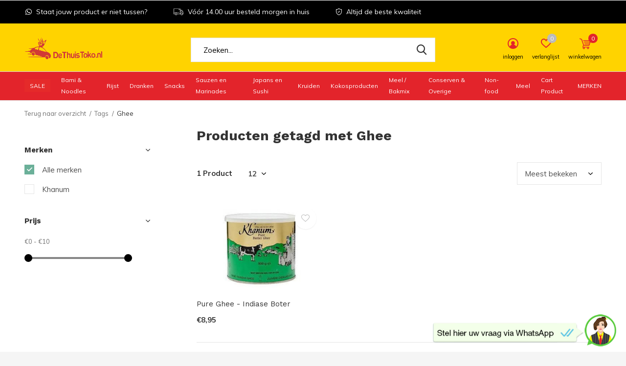

--- FILE ---
content_type: text/html;charset=utf-8
request_url: https://www.dethuistoko.nl/tags/ghee/
body_size: 13576
content:
<!doctype html>
<html class="new  " lang="nl" dir="ltr">
	<head>
		     <!-- Global site tag (gtag.js) - Google Analytics -->
<script async src="https://www.googletagmanager.com/gtag/js?id=G-NYYY7Y4C72"></script>
<script>
  window.dataLayer = window.dataLayer || [];
  function gtag(){dataLayer.push(arguments);}
  gtag('js', new Date());

  gtag('config', 'G-NYYY7Y4C72');
</script>
        <meta charset="utf-8"/>
<!-- [START] 'blocks/head.rain' -->
<!--

  (c) 2008-2026 Lightspeed Netherlands B.V.
  http://www.lightspeedhq.com
  Generated: 19-01-2026 @ 15:05:38

-->
<link rel="canonical" href="https://www.dethuistoko.nl/tags/ghee/"/>
<link rel="alternate" href="https://www.dethuistoko.nl/index.rss" type="application/rss+xml" title="Nieuwe producten"/>
<meta name="robots" content="noodp,noydir"/>
<meta property="og:url" content="https://www.dethuistoko.nl/tags/ghee/?source=facebook"/>
<meta property="og:site_name" content="DeThuisToko.nl"/>
<meta property="og:title" content="Ghee"/>
<meta property="og:description" content="Bij dethuistoko.nl vind je (exotische) producten die met zorg zijn geselecteerd op kwaliteit. Het assortiment is divers samengesteld door invloeden uit Aziatisc"/>
<!--[if lt IE 9]>
<script src="https://cdn.webshopapp.com/assets/html5shiv.js?2025-02-20"></script>
<![endif]-->
<!-- [END] 'blocks/head.rain' -->
		<meta charset="utf-8">
		<meta http-equiv="x-ua-compatible" content="ie=edge">
		<title>Ghee - DeThuisToko.nl</title>
		<meta name="description" content="Bij dethuistoko.nl vind je (exotische) producten die met zorg zijn geselecteerd op kwaliteit. Het assortiment is divers samengesteld door invloeden uit Aziatisc">
		<meta name="keywords" content="Ghee, toko, Japanse producten, Japanse winkel, koreaanse winkel, koreaanse levensmiddelen, japans snoep, chinees eten, surinaams eten, exotische levensmiddelen, surinaamse marinades, surinaams koken">
		<meta name="theme-color" content="#ffffff">
		<meta name="MobileOptimized" content="320">
		<meta name="HandheldFriendly" content="true">
		<meta name="viewport" content="width=device-width,initial-scale=1,maximum-scale=1,viewport-fit=cover,target-densitydpi=device-dpi,shrink-to-fit=no">
		<meta name="author" content="https://www.dmws.nl">
		<link rel="preload" as="style" href="https://cdn.webshopapp.com/assets/gui-2-0.css?2025-02-20">
		<link rel="preload" as="style" href="https://cdn.webshopapp.com/assets/gui-responsive-2-0.css?2025-02-20">
		<link rel="preload" href="https://fonts.googleapis.com/css?family=Muli:100,300,400,500,600,700,800,900%7CWork%20Sans:100,300,400,500,600,700,800,900" as="style">
		<link rel="preload" as="style" href="https://cdn.webshopapp.com/shops/352235/themes/183169/assets/fixed.css?20240221091753">
    <link rel="preload" as="style" href="https://cdn.webshopapp.com/shops/352235/themes/183169/assets/screen.css?20240221091753">
		<link rel="preload" as="style" href="https://cdn.webshopapp.com/shops/352235/themes/183169/assets/custom.css?20240221091753">
		<link rel="preload" as="font" href="https://cdn.webshopapp.com/shops/352235/themes/183169/assets/icomoon.woff2?20240221091753">
		<link rel="preload" as="script" href="https://cdn.webshopapp.com/assets/jquery-1-9-1.js?2025-02-20">
		<link rel="preload" as="script" href="https://cdn.webshopapp.com/assets/jquery-ui-1-10-1.js?2025-02-20">
		<link rel="preload" as="script" href="https://cdn.webshopapp.com/shops/352235/themes/183169/assets/scripts.js?20240221091753">
		<link rel="preload" as="script" href="https://cdn.webshopapp.com/shops/352235/themes/183169/assets/custom.js?20240221091753">
    <link rel="preload" as="script" href="https://cdn.webshopapp.com/assets/gui.js?2025-02-20">
		<link href="https://fonts.googleapis.com/css?family=Muli:100,300,400,500,600,700,800,900%7CWork%20Sans:100,300,400,500,600,700,800,900" rel="stylesheet" type="text/css">
		<link rel="stylesheet" media="screen" href="https://cdn.webshopapp.com/assets/gui-2-0.css?2025-02-20">
		<link rel="stylesheet" media="screen" href="https://cdn.webshopapp.com/assets/gui-responsive-2-0.css?2025-02-20">
    <link rel="stylesheet" media="screen" href="https://cdn.webshopapp.com/shops/352235/themes/183169/assets/fixed.css?20240221091753">
		<link rel="stylesheet" media="screen" href="https://cdn.webshopapp.com/shops/352235/themes/183169/assets/screen.css?20240221091753">
		<link rel="stylesheet" media="screen" href="https://cdn.webshopapp.com/shops/352235/themes/183169/assets/custom.css?20240221091753">
		<link rel="icon" type="image/x-icon" href="https://cdn.webshopapp.com/shops/352235/themes/183169/v/2214526/assets/favicon.png?20240209105708">
		<link rel="apple-touch-icon" href="https://cdn.webshopapp.com/shops/352235/themes/183169/assets/apple-touch-icon.png?20240221091753">
		<link rel="mask-icon" href="https://cdn.webshopapp.com/shops/352235/themes/183169/assets/safari-pinned-tab.svg?20240221091753" color="#000000">
		<link rel="manifest" href="https://cdn.webshopapp.com/shops/352235/themes/183169/assets/manifest.json?20240221091753">
		<link rel="preconnect" href="https://ajax.googleapis.com">
		<link rel="preconnect" href="//cdn.webshopapp.com/">
		<link rel="preconnect" href="https://fonts.googleapis.com">
		<link rel="preconnect" href="https://fonts.gstatic.com" crossorigin>
		<link rel="dns-prefetch" href="https://ajax.googleapis.com">
		<link rel="dns-prefetch" href="//cdn.webshopapp.com/">	
		<link rel="dns-prefetch" href="https://fonts.googleapis.com">
		<link rel="dns-prefetch" href="https://fonts.gstatic.com" crossorigin>
    <script src="https://cdn.webshopapp.com/assets/jquery-1-9-1.js?2025-02-20"></script>
    <script src="https://cdn.webshopapp.com/assets/jquery-ui-1-10-1.js?2025-02-20"></script>
		<meta name="msapplication-config" content="https://cdn.webshopapp.com/shops/352235/themes/183169/assets/browserconfig.xml?20240221091753">
<meta property="og:title" content="Ghee">
<meta property="og:type" content="website"> 
<meta property="og:description" content="Bij dethuistoko.nl vind je (exotische) producten die met zorg zijn geselecteerd op kwaliteit. Het assortiment is divers samengesteld door invloeden uit Aziatisc">
<meta property="og:site_name" content="DeThuisToko.nl">
<meta property="og:url" content="https://www.dethuistoko.nl/">
<meta property="og:image" content="https://cdn.webshopapp.com/shops/352235/themes/183169/assets/banner-grid-banner-1-image.jpg?20240208172948">
<meta name="twitter:title" content="Ghee">
<meta name="twitter:description" content="Bij dethuistoko.nl vind je (exotische) producten die met zorg zijn geselecteerd op kwaliteit. Het assortiment is divers samengesteld door invloeden uit Aziatisc">
<meta name="twitter:site" content="DeThuisToko.nl">
<meta name="twitter:card" content="https://cdn.webshopapp.com/shops/352235/themes/183169/v/2187268/assets/logo.png?20240208172948">
<meta name="twitter:image" content="https://cdn.webshopapp.com/shops/352235/themes/183169/assets/banner-grid-banner-1-image.jpg?20240208172948">
<script type="application/ld+json">
  [
        {
      "@context": "http://schema.org/",
      "@type": "Organization",
      "url": "https://www.dethuistoko.nl/",
      "name": "DeThuisToko.nl",
      "legalName": "DeThuisToko.nl",
      "description": "Bij dethuistoko.nl vind je (exotische) producten die met zorg zijn geselecteerd op kwaliteit. Het assortiment is divers samengesteld door invloeden uit Aziatisc",
      "logo": "https://cdn.webshopapp.com/shops/352235/themes/183169/v/2187268/assets/logo.png?20240208172948",
      "image": "https://cdn.webshopapp.com/shops/352235/themes/183169/assets/banner-grid-banner-1-image.jpg?20240208172948",
      "contactPoint": {
        "@type": "ContactPoint",
        "contactType": "Customer service",
        "telephone": "+31 6 82508751"
      },
      "address": {
        "@type": "PostalAddress",
        "streetAddress": "Cruquiuszoom 51 - 15",
        "addressLocality": "The Netherlands",
        "postalCode": "2142 EW Cruquius",
        "addressCountry": "NL"
      }
         
    },
    { 
      "@context": "http://schema.org", 
      "@type": "WebSite", 
      "url": "https://www.dethuistoko.nl/", 
      "name": "DeThuisToko.nl",
      "description": "Bij dethuistoko.nl vind je (exotische) producten die met zorg zijn geselecteerd op kwaliteit. Het assortiment is divers samengesteld door invloeden uit Aziatisc",
      "author": [
        {
          "@type": "Organization",
          "url": "https://www.dmws.nl/",
          "name": "DMWS B.V.",
          "address": {
            "@type": "PostalAddress",
            "streetAddress": "Klokgebouw 195 (Strijp-S)",
            "addressLocality": "Eindhoven",
            "addressRegion": "NB",
            "postalCode": "5617 AB",
            "addressCountry": "NL"
          }
        }
      ]
    }
  ]
</script>            
<!-- TrustBox script -->
<script type="text/javascript" src="//widget.trustpilot.com/bootstrap/v5/tp.widget.bootstrap.min.js" async></script>
<!-- End TrustBox script -->

	</head>
	<body>
    
<!-- TrustBox widget - Micro Review Count -->
    <style>
      @media screen and (min-width: 1001px) {
      .mobile-trustpilot {
      	display: none !important;
      }
      }
    </style>
<div class="mobile-trustpilot trustpilot-widget" data-locale="nl-NL" data-template-id="5419b6a8b0d04a076446a9ad" data-businessunit-id="5fc507535c55e80001f38b79" data-style-height="24px" data-style-width="100%" data-theme="dark">
<a href="https://nl.trustpilot.com/review/dethuistoko.nl" target="_blank" rel="noopener">Trustpilot</a>
</div>
<!-- End TrustBox widget -->

  	    <ul class="hidden-data hidden"><li>352235</li><li>183169</li><li>ja</li><li>nl</li><li>live</li><li>info//dethuistoko/nl</li><li>https://www.dethuistoko.nl/</li></ul><div id="root" ><a href="#mobile" class="close overlay-close"></a><header id="top" class=" static"><p id="logo" ><a href="https://www.dethuistoko.nl/" accesskey="h"><img src="https://cdn.webshopapp.com/shops/352235/themes/183169/v/2187268/assets/logo.png?20240208172948" alt="De lekkerste (exotische) speciaal producten van de Benelux"></a></p><nav id="skip"><ul><li><a href="#nav" accesskey="n">Ga naar navigatie (n)</a></li><li><a href="#content" accesskey="c">Ga naar inhoud (c)</a></li><li><a href="#footer" accesskey="f">Ga naar footer (f)</a></li></ul></nav><nav id="nav" aria-label="Kies een categorie" class=""><ul yoo><li class="SALE" class="menu-uppercase"><a class="overlay-g" href="https://www.dethuistoko.nl/sale/">SALE 
                </a></li><li class="Bami &amp; Noodles" class="menu-uppercase"><a  href="https://www.dethuistoko.nl/bami-noodles/">Bami &amp; Noodles 
                </a><div><div><h3><a href="https://www.dethuistoko.nl/bami-noodles/essentials/">Essentials</a></h3></div><div><h3><a href="https://www.dethuistoko.nl/bami-noodles/organic-bio/">Organic / Bio</a></h3></div><div><h3><a href="https://www.dethuistoko.nl/bami-noodles/udon-japans/">Udon / Japans</a></h3></div><div><h3><a href="https://www.dethuistoko.nl/bami-noodles/vermicelli/">Vermicelli</a></h3></div><div><h3><a href="https://www.dethuistoko.nl/bami-noodles/instant-noodles/">Instant noodles</a></h3><ul><li><a href="https://www.dethuistoko.nl/bami-noodles/instant-noodles/instant-noodles/">Instant noodles</a></li><li><a href="https://www.dethuistoko.nl/bami-noodles/instant-noodles/instant-cup-noodles/">Instant cup noodles</a></li></ul></div></div></li><li class="Rijst" class="menu-uppercase"><a  href="https://www.dethuistoko.nl/rijst/">Rijst 
                </a><div><div><h3><a href="https://www.dethuistoko.nl/rijst/pandan/">Pandan</a></h3></div><div><h3><a href="https://www.dethuistoko.nl/rijst/jasmijn/">Jasmijn</a></h3></div><div><h3><a href="https://www.dethuistoko.nl/rijst/basmati/">Basmati</a></h3></div><div><h3><a href="https://www.dethuistoko.nl/rijst/parboiled/">Parboiled</a></h3></div><div><h3><a href="https://www.dethuistoko.nl/rijst/surinaams/">Surinaams</a></h3></div><div><h3><a href="https://www.dethuistoko.nl/rijst/sushi-medium-grain/">Sushi / Medium grain</a></h3></div><div><h3><a href="https://www.dethuistoko.nl/rijst/rijstvellen/">Rijstvellen</a></h3></div><div><h3><a href="https://www.dethuistoko.nl/rijst/healthy/">Healthy</a></h3></div><div><h3><a href="https://www.dethuistoko.nl/rijst/kleefrijst-ketan/">Kleefrijst / Ketan</a></h3></div><div><h3><a href="https://www.dethuistoko.nl/rijst/sushi/">Sushi</a></h3><ul><li><a href="https://www.dethuistoko.nl/rijst/sushi/medium-grain/">Medium grain</a></li></ul></div></div></li><li class="Dranken" class="menu-uppercase"><a  href="https://www.dethuistoko.nl/dranken/">Dranken 
                </a><div><div><h3><a href="https://www.dethuistoko.nl/dranken/thee/">Thee</a></h3></div><div><h3><a href="https://www.dethuistoko.nl/dranken/frisdrank/">Frisdrank</a></h3></div><div><h3><a href="https://www.dethuistoko.nl/dranken/healthy/">Healthy</a></h3></div><div><h3><a href="https://www.dethuistoko.nl/dranken/alcoholische-dranken-18/">Alcoholische dranken (18+)</a></h3></div><div><h3><a href="https://www.dethuistoko.nl/dranken/siroop/">Siroop</a></h3></div><div><h3><a href="https://www.dethuistoko.nl/dranken/koffie/">Koffie</a></h3></div></div></li><li class="Snacks" class="menu-uppercase"><a  href="https://www.dethuistoko.nl/snacks/">Snacks 
                </a><div><div><h3><a href="https://www.dethuistoko.nl/snacks/overige/">Overige</a></h3></div><div><h3><a href="https://www.dethuistoko.nl/snacks/chips/">Chips</a></h3></div><div><h3><a href="https://www.dethuistoko.nl/snacks/pindas-nootjes/">Pinda&#039;s / Nootjes</a></h3></div><div><h3><a href="https://www.dethuistoko.nl/snacks/cookies-crackers/">Cookies / Crackers</a></h3></div><div><h3><a href="https://www.dethuistoko.nl/snacks/candy/">Candy</a></h3></div><div><h3><a href="https://www.dethuistoko.nl/snacks/limited-specials/">Limited Specials</a></h3></div></div></li><li class="Sauzen en Marinades" class="menu-uppercase"><a  href="https://www.dethuistoko.nl/sauzen-en-marinades/">Sauzen en Marinades 
                </a><div><div><h3><a href="https://www.dethuistoko.nl/sauzen-en-marinades/roerbakmix/">Roerbakmix</a></h3></div><div><h3><a href="https://www.dethuistoko.nl/sauzen-en-marinades/marinade/">Marinade</a></h3></div><div><h3><a href="https://www.dethuistoko.nl/sauzen-en-marinades/pindasaus/">Pindasaus</a></h3></div><div><h3><a href="https://www.dethuistoko.nl/sauzen-en-marinades/bumbu/">Bumbu</a></h3></div><div><h3><a href="https://www.dethuistoko.nl/sauzen-en-marinades/woksaus/">Woksaus</a></h3></div><div><h3><a href="https://www.dethuistoko.nl/sauzen-en-marinades/sambal/">Sambal</a></h3></div><div><h3><a href="https://www.dethuistoko.nl/sauzen-en-marinades/chutney/">Chutney</a></h3></div><div><h3><a href="https://www.dethuistoko.nl/sauzen-en-marinades/vegetarisch/">Vegetarisch</a></h3></div><div><h3><a href="https://www.dethuistoko.nl/sauzen-en-marinades/olie-cream/">Olie / Cream</a></h3></div><div><h3><a href="https://www.dethuistoko.nl/sauzen-en-marinades/oestersaus/">Oestersaus</a></h3></div><div><h3><a href="https://www.dethuistoko.nl/sauzen-en-marinades/vissaus/">Vissaus</a></h3></div><div><h3><a href="https://www.dethuistoko.nl/sauzen-en-marinades/chilisaus/">Chilisaus</a></h3></div><div><h3><a href="https://www.dethuistoko.nl/sauzen-en-marinades/soya-ketjap/">Soya / Ketjap</a></h3></div><div><h3><a href="https://www.dethuistoko.nl/sauzen-en-marinades/marinades/">Marinades</a></h3><ul><li><a href="https://www.dethuistoko.nl/sauzen-en-marinades/marinades/bumbu/">Bumbu</a></li><li><a href="https://www.dethuistoko.nl/sauzen-en-marinades/marinades/vissaus/">Vissaus</a></li></ul></div></div></li><li class="Japans en Sushi" class="menu-uppercase"><a  href="https://www.dethuistoko.nl/japans-en-sushi/">Japans en Sushi 
                </a><div><div><h3><a href="https://www.dethuistoko.nl/japans-en-sushi/sushivellen/">Sushivellen</a></h3></div><div><h3><a href="https://www.dethuistoko.nl/japans-en-sushi/overige/">Overige</a></h3></div><div><h3><a href="https://www.dethuistoko.nl/japans-en-sushi/mirin-sake/">Mirin / Sake</a></h3></div><div><h3><a href="https://www.dethuistoko.nl/japans-en-sushi/miso-soup/">Miso &amp; Soup</a></h3></div><div><h3><a href="https://www.dethuistoko.nl/japans-en-sushi/currys/">Curry&#039;s</a></h3></div><div><h3><a href="https://www.dethuistoko.nl/japans-en-sushi/tempura/">Tempura</a></h3></div><div><h3><a href="https://www.dethuistoko.nl/japans-en-sushi/japanse-dranken/">Japanse Dranken</a></h3></div></div></li><li class="Kruiden" class="menu-uppercase"><a  href="https://www.dethuistoko.nl/kruiden/">Kruiden 
                </a><div><div><h3><a href="https://www.dethuistoko.nl/kruiden/poeders/">Poeders</a></h3></div><div><h3><a href="https://www.dethuistoko.nl/kruiden/pastas/">Pasta&#039;s</a></h3></div><div><h3><a href="https://www.dethuistoko.nl/kruiden/overige/">Overige</a></h3></div><div><h3><a href="https://www.dethuistoko.nl/kruiden/maaltijden-gerechten/">Maaltijden &amp; Gerechten</a></h3></div></div></li><li class="Kokosproducten" class="menu-uppercase"><a  href="https://www.dethuistoko.nl/kokosproducten/">Kokosproducten 
                </a><div><div><h3><a href="https://www.dethuistoko.nl/kokosproducten/melk/">Melk</a></h3></div><div><h3><a href="https://www.dethuistoko.nl/kokosproducten/cream/">Cream</a></h3></div><div><h3><a href="https://www.dethuistoko.nl/kokosproducten/olie/">Olie</a></h3></div></div></li><li class="Meel / Bakmix" class="menu-uppercase"><a  href="https://www.dethuistoko.nl/meel-bakmix/">Meel / Bakmix 
                </a><div><div><h3><a href="https://www.dethuistoko.nl/meel-bakmix/rijst/">Rijst</a></h3></div><div><h3><a href="https://www.dethuistoko.nl/meel-bakmix/tapioca/">Tapioca</a></h3></div><div><h3><a href="https://www.dethuistoko.nl/meel-bakmix/mais/">Mais</a></h3></div><div><h3><a href="https://www.dethuistoko.nl/meel-bakmix/fufu/">Fufu</a></h3></div><div><h3><a href="https://www.dethuistoko.nl/meel-bakmix/bakmixen/">Bakmixen</a></h3></div></div></li><li class="Conserven &amp; Overige" class="menu-uppercase"><a  href="https://www.dethuistoko.nl/conserven-overige/">Conserven &amp; Overige 
                </a><div><div><h3><a href="https://www.dethuistoko.nl/conserven-overige/groenten-fruit/">Groenten &amp; Fruit</a></h3></div><div><h3><a href="https://www.dethuistoko.nl/conserven-overige/overige/">Overige</a></h3></div><div><h3><a href="https://www.dethuistoko.nl/conserven-overige/kimchi/">Kimchi</a></h3></div></div></li><li class="Non-food" class="menu-uppercase"><a  href="https://www.dethuistoko.nl/non-food/">Non-food 
                </a><div><div><h3><a href="https://www.dethuistoko.nl/non-food/keukengerei/">Keukengerei</a></h3></div><div><h3><a href="https://www.dethuistoko.nl/non-food/eetgerei/">Eetgerei</a></h3></div><div><h3><a href="https://www.dethuistoko.nl/non-food/cosmetica/">Cosmetica</a></h3><ul><li><a href="https://www.dethuistoko.nl/non-food/cosmetica/hair-care/">Hair Care</a></li><li><a href="https://www.dethuistoko.nl/non-food/cosmetica/skin-care/">Skin Care</a></li><li><a href="https://www.dethuistoko.nl/non-food/cosmetica/haaraccessoires/">Haaraccessoires</a></li></ul></div><div><h3><a href="https://www.dethuistoko.nl/non-food/speelgoed/">Speelgoed</a></h3></div></div></li><li class="Meel" class="menu-uppercase"><a  href="https://www.dethuistoko.nl/meel/">Meel 
                </a><div><div><h3><a href="https://www.dethuistoko.nl/meel/bakmix/">Bakmix</a></h3><ul><li><a href="https://www.dethuistoko.nl/meel/bakmix/rijst/">Rijst</a></li><li><a href="https://www.dethuistoko.nl/meel/bakmix/tapioca/">Tapioca</a></li></ul></div></div></li><li class="Cart Product" class="menu-uppercase"><a  href="https://www.dethuistoko.nl/cart-product/">Cart Product 
                </a></li><li class="menu-uppercase"><a accesskey="4" href="https://www.dethuistoko.nl/brands/">Merken</a><div class="double"><div><h3>Our favorite brands</h3><ul class="double"><li><a href="https://www.dethuistoko.nl/brands/cantu/">Cantu</a></li><li><a href="https://www.dethuistoko.nl/brands/fantasia/">Fantasia</a></li><li><a href="https://www.dethuistoko.nl/brands/jo-la/">Jo-La</a></li><li><a href="https://www.dethuistoko.nl/brands/lekker-bekkie/">Lekker-Bekkie</a></li><li><a href="https://www.dethuistoko.nl/brands/lkk/">LKK</a></li><li><a href="https://www.dethuistoko.nl/brands/maussi-kruiden/">Maussi Kruiden</a></li><li><a href="https://www.dethuistoko.nl/brands/obento/">Obento</a></li><li><a href="https://www.dethuistoko.nl/brands/sempio/">Sempio</a></li><li><a href="https://www.dethuistoko.nl/brands/tcp/">TCP</a></li><li><a href="https://www.dethuistoko.nl/brands/trs/">TRS</a></li></ul></div><div></div></div></li></ul><ul><li class="search"><a href="./"><i class="icon-zoom2"></i><span>zoeken</span></a></li><li class="login"><a href=""><i class="icon-user-circle"></i><span>inloggen</span></a></li><li class="fav"><a class="open-login"><i class="icon-heart-strong"></i><span>verlanglijst</span><span class="no items" data-wishlist-items>0</span></a></li><li class="cartt"><a href="https://www.dethuistoko.nl/cart/"><i class="icon-cart3"></i><span>winkelwagen</span><span class="no">0</span></a></li></ul></nav><div class="bar"><ul class="list-usp"><a style="color: white; text-decoration: none;" href="https://wa.me/31682508751?text=Hi%20Gastronaut,%20ik%20heb%20een%20vraag:"><li><i class="icon-whatsapp"></i> Staat jouw product er niet tussen?</li></a><a style="color: white; text-decoration: none;" href="/service/"><li><i class="icon-truck"></i>  Vóór 14.00 uur besteld morgen in huis</li></a><a style="color: white; text-decoration: none;" href="/service/"><li><i class="icon-shield"></i> Altijd de beste kwaliteit</li></a></ul><!-- TrustBox widget - Micro Review Count --><style>
      @media screen and (max-width: 1000px) {
      .desktop-trustpilot {
      	display: none !important;
      }
      }
    </style><div style="width: 240px;float: right;background: black;" class="desktop-trustpilot trustpilot-widget" data-locale="nl-NL" data-template-id="5419b6a8b0d04a076446a9ad" data-businessunit-id="5fc507535c55e80001f38b79" data-style-height="24px" data-style-width="100%" data-theme="dark"><a href="https://nl.trustpilot.com/review/dethuistoko.nl" target="_blank" rel="noopener">Trustpilot</a></div><!-- End TrustBox widget --></div><form action="https://www.dethuistoko.nl/search/" method="get" id="formSearch" data-search-type="desktop"><p><label for="q">Zoeken...</label><input id="q" name="q" type="search" value="" autocomplete="off" required data-input="desktop"><button type="submit">Zoeken</button></p><div class="search-autocomplete" data-search-type="desktop"><ul class="list-cart small m0"></ul></div></form><div class="module-product-bar"><figure><img src="https://dummyimage.com/45x45/fff.png/fff" data-src="https://cdn.webshopapp.com/assets/blank.gif?2025-02-20" alt="" width="45" height="45"></figure><h3></h3><p class="price">
      €0,00
          </p><p class="link-btn"><a disabled>Niet op voorraad</a></p></div><style>
    li.cartt {
    display: block !important;
}
  </style></header><main id="content"><nav class="nav-breadcrumbs mobile-hide"><ul><li><a href="https://www.dethuistoko.nl/tags/">Terug naar overzicht</a></li><li><a href="https://www.dethuistoko.nl/tags/">Tags</a></li><li>Ghee</li></ul></nav><div class="cols-c "><article><header><h1 class="m20">Producten getagd met Ghee</h1><p class="link-btn wide desktop-hide"><a href="./" class="b toggle-filters">Filter</a></p></header><form action="https://www.dethuistoko.nl/tags/ghee/" method="get" class="form-sort ocena" id="filter_form"><h5 style="z-index: 45;" class="mobile-hide">1 Product</h5><p class="blank strong"><label for="limit">Toon:</label><select id="limit" name="limit" onchange="$('#formSortModeLimit').submit();"><option value="12" selected="selected">12</option><option value="24">24</option><option value="36">36</option><option value="72">72</option></select></p><p class="text-right"><label class="hidden" for="sort">Sorteren op:</label><select id="sortselect" name="sort"><option value="sort-by" selected disabled>Sorteren op</option><option value="popular" selected="selected">Meest bekeken</option><option value="newest">Nieuwste producten</option><option value="lowest">Laagste prijs</option><option value="highest">Hoogste prijs</option><option value="asc">Naam oplopend</option><option value="desc">Naam aflopend</option></select></p></form><ul class="list-collection  "><li class=" " data-url="https://www.dethuistoko.nl/khanum-butter-ghee.html?format=json" data-image-size="410x610x"><div class="img"><figure><a href="https://www.dethuistoko.nl/khanum-butter-ghee.html"><img src="https://dummyimage.com/900x660/fff.png/fff" data-src="https://cdn.webshopapp.com/shops/352235/files/442172973/900x660x2/pure-ghee-indiase-boter.jpg" alt="Pure Ghee - Indiase Boter" width="310" height="430" class="first-image"></a></figure><form action="https://www.dethuistoko.nl/cart/add/287773937/" method="post" class="variant-select-snippet" data-novariantid="145756744" data-problem="https://www.dethuistoko.nl/khanum-butter-ghee.html"><p><span class="variant"><select></select></span><button id="wheelContainer" class="add-size-to-cart  full-width" type="">Toevoegen aan winkelwagen</button></p></form><p class="btn"><a href="javascript:;" class="open-login"><i class="icon-heart"></i><span>Inloggen voor wishlist</span></a></p></div><ul class="label"></ul><h3 class="mobile-nobrand"><a href="https://www.dethuistoko.nl/khanum-butter-ghee.html">Pure Ghee - Indiase Boter</a></h3><p class="price">€8,95              </p></li></ul><hr><footer class="text-center m70"><p>Seen 1 of the 1 products</p></footer></article><aside><form action="https://www.dethuistoko.nl/tags/ghee/" method="get" class="form-filter" id="filter_form"><h5 class="desktop-hide">Filteren</h5><input type="hidden" name="limit" value="12" id="filter_form_limit_vertical" /><input type="hidden" name="sort" value="popular" id="filter_form_sort_vertical" /><h5 class="toggle ">Merken</h5><ul class=""><li><input id="filter_vertical_0" type="radio" name="brand" value="0" checked="checked"><label for="filter_vertical_0">
        Alle merken      </label></li><li><input id="filter_vertical_4727972" type="radio" name="brand" value="4727972" ><label for="filter_vertical_4727972">
        Khanum      </label></li></ul><h5 class="toggle ">Prijs</h5><div class="ui-slider-a "><p><label for="min">Min</label><input type="number" id="min" name="min" value="0" min="0"></p><p><label for="max">Max</label><input type="text" id="max" name="max" value="10" max="10"></p></div></form></aside></div></main><aside id="cart"><h5>Winkelwagen </h5><p>
    U heeft geen artikelen in uw winkelwagen...
  </p><p class="submit"><span><span>Bedrag tot gratis verzending</span> €50,00</span><span class="strong"><span>Totaal incl. btw</span> €0,00</span><a href="https://www.dethuistoko.nl/cart/">Bestellen</a></p></aside><form action="https://www.dethuistoko.nl/account/loginPost/" method="post" id="login"><h5>Inloggen</h5><p><label for="lc">E-mailadres</label><input type="email" id="lc" name="email" autocomplete='email' placeholder="E-mailadres" required></p><p><label for="ld">Wachtwoord</label><input type="password" id="ld" name="password" autocomplete='current-password' placeholder="Wachtwoord" required><a href="https://www.dethuistoko.nl/account/password/">Wachtwoord vergeten?</a></p><p><button class="side-login-button" type="submit">Inloggen</button></p><!--    <p class="link-btn"><a class="dc_sociallogin_btn fb gui-button-facebook" href="javascript:;" rel="nofollow" onclick="gui_facebook('https://www.dethuistoko.nl/account/loginFacebook/?return=https%3A%2F%2Fwww.dethuistoko.nl%2Ftags%2Fghee%2F'); return true;"><span class="dcfa dcfa-facebook"><i class="icon-facebook"></i></span><span class="fb-text">Login with Facebook</span></a></p> --><p class="link-btn"><a class="dc_sociallogin_btn fb gui-button-facebook" href="javascript:;" rel="nofollow" onclick="gui_facebook('account/loginFacebook'); return true;"><span class="dcfa dcfa-facebook"><i class="icon-facebook"></i></span><span class="fb-text">Login with Facebook</span></a></p><a class="dc_sociallogin_btn dc_sociallogin_btn_google side-google-login" href="https://gextauth.cmdcbv.app/public/303059/login"><span class="dcfa dcfa-google"></span>Sign in with Google</a><footer><ul class="list-checks"><li>Al je orders en retouren op één plek</li><li>Het bestelproces gaat nog sneller</li><li>Je winkelwagen is altijd en overal opgeslagen</li></ul><p class="link-btn"><a class="" href="https://www.dethuistoko.nl/account/register/">Account aanmaken</a></p></footer><input type="hidden" name="key" value="6fbae73d0573ee0866b70e04e9126227" /><input type="hidden" name="type" value="login" /></form><style>
  a.side-google-login{
    width:100%;
    margin-bottom:15px;
  	text-decoration: none;
    padding: 10px 10px 10px 50px;
    font-size: 16px;
  }
  a.side-google-login>:first-child {
    width: 42px;
    line-height: 44px;
  }
</style><p id="compare-btn" ><a class="open-compare"><i class="icon-compare"></i><span>vergelijk</span><span class="compare-items" data-compare-items>0</span></a></p><aside id="compare"><h5>Vergelijk producten</h5><ul class="list-cart compare-products"></ul><p class="submit"><span>You can compare a maximum of 5 products</span><a href="https://www.dethuistoko.nl/compare/">Start vergelijking</a></p></aside><footer id="footer"><form id="formNewsletter" action="https://www.dethuistoko.nl/account/newsletter/" method="post" class="form-newsletter"><input type="hidden" name="key" value="6fbae73d0573ee0866b70e04e9126227" /><h2 class="gui-page-title">Meld je aan voor onze nieuwsbrief</h2><p>Ontvang de nieuwste aanbiedingen en promoties</p><p><label for="formNewsletterEmail">E-mail adres</label><input type="email" id="formNewsletterEmail" name="email" required><button type="submit" class="submit-newsletter">Abonneer</button></p></form><nav><div><h3>Klantenservice</h3><ul><li><a href="https://www.dethuistoko.nl/service/about/">Over ons</a></li><li><a href="https://www.dethuistoko.nl/service/general-terms-conditions/">Algemene voorwaarden</a></li><li><a href="https://www.dethuistoko.nl/service/disclaimer/">Disclaimer</a></li><li><a href="https://www.dethuistoko.nl/service/privacy-policy/">Privacy Policy</a></li><li><a href="https://www.dethuistoko.nl/service/payment-methods/">Betaalmethoden</a></li><li><a href="https://www.dethuistoko.nl/service/shipping-returns/">Verzenden &amp; retourneren</a></li><li><a href="https://www.dethuistoko.nl/service/">Klantenservice</a></li><li><a href="https://www.dethuistoko.nl/sitemap/">Sitemap</a></li></ul></div><div><h3>Mijn account</h3><ul><li><a href="https://www.dethuistoko.nl/account/" title="Registreren">Registreren</a></li><li><a href="https://www.dethuistoko.nl/account/orders/" title="Mijn bestellingen">Mijn bestellingen</a></li><li><a href="https://www.dethuistoko.nl/account/wishlist/" title="Mijn verlanglijst">Mijn verlanglijst</a></li><li><a href="https://www.dethuistoko.nl/compare/">Vergelijk producten</a></li></ul></div><div><h3>Categorieën</h3><ul><li><a href="https://www.dethuistoko.nl/sale/">SALE</a></li><li><a href="https://www.dethuistoko.nl/bami-noodles/">Bami &amp; Noodles</a></li><li><a href="https://www.dethuistoko.nl/rijst/">Rijst</a></li><li><a href="https://www.dethuistoko.nl/dranken/">Dranken</a></li><li><a href="https://www.dethuistoko.nl/snacks/">Snacks</a></li><li><a href="https://www.dethuistoko.nl/sauzen-en-marinades/">Sauzen en Marinades</a></li><li><a href="https://www.dethuistoko.nl/japans-en-sushi/">Japans en Sushi</a></li><li><a href="https://www.dethuistoko.nl/kruiden/">Kruiden</a></li></ul></div><div><h3>Over ons</h3><ul class="contact-footer m10"><li><span class="strong">DeThuisToko.nl</span></li><li>Cruquiuszoom 51 - 15</li><li>2142 EW Cruquius</li><li>The Netherlands</li></ul><ul class="contact-footer m10"><li>+31 6 82508751</li></ul></div><div class="double"><ul class="link-btn"><li><a href="tel:+31 6 82508751" class="a">Call us</a></li><li><a href="/cdn-cgi/l/email-protection#3b52555d547b5f5e4f534e52484f545054155557" class="a">Email us</a></li></ul><ul class="list-social"><li><a rel="external" href="https://wa.me/131682508751?text=Hi%20Gastronaut,%20Ik%20heb%20een%20vraag%20"><i class="icon-whatsapp"></i><span>Whatsapp</span></a></li><li><a rel="external" href="https://www.facebook.com/dethuistoko"><i class="icon-facebook"></i><span>Facebook</span></a></li><li><a rel="external" href="https://www.instagram.com/dethuistoko.nl"><i class="icon-instagram"></i><span>Instagram</span></a></li><li><a rel="external" href="https://www.pinterest.com/DeThuisToko"><i class="icon-pinterest"></i><span>Pinterest</span></a></li></ul></div><figure><img data-src="https://cdn.webshopapp.com/shops/352235/themes/183169/assets/logo-upload-footer.png?20240208172948" alt="De lekkerste (exotische) speciaal producten van de Benelux" width="180" height="40"></figure></nav><ul class="list-payments"></ul><p class="copyright">© Copyright <span class="date">2021</span> - DeThuisToko.nl - Powered by RoasSolutions.nl</p></footer><script data-cfasync="false" src="/cdn-cgi/scripts/5c5dd728/cloudflare-static/email-decode.min.js"></script><script>
   var mobilemenuOpenSubsOnly = '0';
    	var instaUser = '12536678776';
   	var amount = '12';
 	    var showSecondImage = 1;
  var newsLetterSeconds = '3';
   var test = 'test';
	var basicUrl = 'https://www.dethuistoko.nl/';
  var ajaxTranslations = {"Add to cart":"Toevoegen aan winkelwagen","Wishlist":"Verlanglijst","Add to wishlist":"Aan verlanglijst toevoegen","Compare":"Vergelijk","Add to compare":"Toevoegen om te vergelijken","Brands":"Merken","Discount":"Korting","Delete":"Verwijderen","Total excl. VAT":"Totaal excl. btw","Shipping costs":"Verzendkosten","Total incl. VAT":"Totaal incl. btw","Read more":"Lees meer","Read less":"Lees minder","No products found":"Geen producten gevonden","View all results":"Bekijk alle resultaten","":""};
  var categories_shop = {"12247564":{"id":12247564,"parent":0,"path":["12247564"],"depth":1,"image":0,"type":"category","url":"sale","title":"SALE","description":"","count":12},"12091510":{"id":12091510,"parent":0,"path":["12091510"],"depth":1,"image":0,"type":"category","url":"bami-noodles","title":"Bami & Noodles","description":"","count":88,"subs":{"12091511":{"id":12091511,"parent":12091510,"path":["12091511","12091510"],"depth":2,"image":0,"type":"category","url":"bami-noodles\/essentials","title":"Essentials","description":"","count":15},"12091512":{"id":12091512,"parent":12091510,"path":["12091512","12091510"],"depth":2,"image":0,"type":"category","url":"bami-noodles\/organic-bio","title":"Organic \/ Bio","description":"","count":5},"12091513":{"id":12091513,"parent":12091510,"path":["12091513","12091510"],"depth":2,"image":0,"type":"category","url":"bami-noodles\/udon-japans","title":"Udon \/ Japans","description":"","count":4},"12091514":{"id":12091514,"parent":12091510,"path":["12091514","12091510"],"depth":2,"image":0,"type":"category","url":"bami-noodles\/vermicelli","title":"Vermicelli","description":"","count":3},"12091515":{"id":12091515,"parent":12091510,"path":["12091515","12091510"],"depth":2,"image":0,"type":"category","url":"bami-noodles\/instant-noodles","title":"Instant noodles","description":"","count":61,"subs":{"12091516":{"id":12091516,"parent":12091515,"path":["12091516","12091515","12091510"],"depth":3,"image":0,"type":"category","url":"bami-noodles\/instant-noodles\/instant-noodles","title":"Instant noodles","description":"","count":41},"12091517":{"id":12091517,"parent":12091515,"path":["12091517","12091515","12091510"],"depth":3,"image":0,"type":"category","url":"bami-noodles\/instant-noodles\/instant-cup-noodles","title":"Instant cup noodles","description":"","count":15}}}}},"12091500":{"id":12091500,"parent":0,"path":["12091500"],"depth":1,"image":0,"type":"category","url":"rijst","title":"Rijst","description":"","count":36,"subs":{"12091501":{"id":12091501,"parent":12091500,"path":["12091501","12091500"],"depth":2,"image":0,"type":"category","url":"rijst\/pandan","title":"Pandan","description":"","count":5},"12091502":{"id":12091502,"parent":12091500,"path":["12091502","12091500"],"depth":2,"image":0,"type":"category","url":"rijst\/jasmijn","title":"Jasmijn","description":"","count":2},"12091503":{"id":12091503,"parent":12091500,"path":["12091503","12091500"],"depth":2,"image":0,"type":"category","url":"rijst\/basmati","title":"Basmati","description":"","count":6},"12091504":{"id":12091504,"parent":12091500,"path":["12091504","12091500"],"depth":2,"image":0,"type":"category","url":"rijst\/parboiled","title":"Parboiled","description":"","count":3},"12091505":{"id":12091505,"parent":12091500,"path":["12091505","12091500"],"depth":2,"image":0,"type":"category","url":"rijst\/surinaams","title":"Surinaams","description":"","count":2},"12091506":{"id":12091506,"parent":12091500,"path":["12091506","12091500"],"depth":2,"image":0,"type":"category","url":"rijst\/sushi-medium-grain","title":"Sushi \/ Medium grain","description":"","count":6},"12091507":{"id":12091507,"parent":12091500,"path":["12091507","12091500"],"depth":2,"image":0,"type":"category","url":"rijst\/rijstvellen","title":"Rijstvellen","description":"","count":1},"12091508":{"id":12091508,"parent":12091500,"path":["12091508","12091500"],"depth":2,"image":0,"type":"category","url":"rijst\/healthy","title":"Healthy","description":"","count":3},"12091509":{"id":12091509,"parent":12091500,"path":["12091509","12091500"],"depth":2,"image":0,"type":"category","url":"rijst\/kleefrijst-ketan","title":"Kleefrijst \/ Ketan","description":"","count":3},"12126684":{"id":12126684,"parent":12091500,"path":["12126684","12091500"],"depth":2,"image":0,"type":"category","url":"rijst\/sushi","title":"Sushi","description":"","count":1,"subs":{"12126685":{"id":12126685,"parent":12126684,"path":["12126685","12126684","12091500"],"depth":3,"image":0,"type":"category","url":"rijst\/sushi\/medium-grain","title":"Medium grain","description":"","count":1}}}}},"12091557":{"id":12091557,"parent":0,"path":["12091557"],"depth":1,"image":0,"type":"category","url":"dranken","title":"Dranken","description":"","count":192,"subs":{"12091558":{"id":12091558,"parent":12091557,"path":["12091558","12091557"],"depth":2,"image":0,"type":"category","url":"dranken\/thee","title":"Thee","description":"","count":35},"12091559":{"id":12091559,"parent":12091557,"path":["12091559","12091557"],"depth":2,"image":0,"type":"category","url":"dranken\/frisdrank","title":"Frisdrank","description":"","count":69},"12091560":{"id":12091560,"parent":12091557,"path":["12091560","12091557"],"depth":2,"image":0,"type":"category","url":"dranken\/healthy","title":"Healthy","description":"","count":23},"12091571":{"id":12091571,"parent":12091557,"path":["12091571","12091557"],"depth":2,"image":0,"type":"category","url":"dranken\/alcoholische-dranken-18","title":"Alcoholische dranken (18+)","description":"","count":33},"12091572":{"id":12091572,"parent":12091557,"path":["12091572","12091557"],"depth":2,"image":0,"type":"category","url":"dranken\/siroop","title":"Siroop","description":"","count":30},"12091573":{"id":12091573,"parent":12091557,"path":["12091573","12091557"],"depth":2,"image":0,"type":"category","url":"dranken\/koffie","title":"Koffie","description":"","count":2}}},"12091550":{"id":12091550,"parent":0,"path":["12091550"],"depth":1,"image":0,"type":"category","url":"snacks","title":"Snacks","description":"","count":133,"subs":{"12091552":{"id":12091552,"parent":12091550,"path":["12091552","12091550"],"depth":2,"image":0,"type":"category","url":"snacks\/overige","title":"Overige","description":"","count":3},"12091553":{"id":12091553,"parent":12091550,"path":["12091553","12091550"],"depth":2,"image":0,"type":"category","url":"snacks\/chips","title":"Chips","description":"","count":33},"12091554":{"id":12091554,"parent":12091550,"path":["12091554","12091550"],"depth":2,"image":0,"type":"category","url":"snacks\/pindas-nootjes","title":"Pinda's \/ Nootjes","description":"","count":5},"12091555":{"id":12091555,"parent":12091550,"path":["12091555","12091550"],"depth":2,"image":0,"type":"category","url":"snacks\/cookies-crackers","title":"Cookies \/ Crackers","description":"","count":14},"12091556":{"id":12091556,"parent":12091550,"path":["12091556","12091550"],"depth":2,"image":0,"type":"category","url":"snacks\/candy","title":"Candy","description":"","count":28},"12091569":{"id":12091569,"parent":12091550,"path":["12091569","12091550"],"depth":2,"image":0,"type":"category","url":"snacks\/limited-specials","title":"Limited Specials","description":"","count":46}}},"12126680":{"id":12126680,"parent":0,"path":["12126680"],"depth":1,"image":0,"type":"category","url":"sauzen-en-marinades","title":"Sauzen en Marinades","description":"","count":21,"subs":{"12097616":{"id":12097616,"parent":12126680,"path":["12097616","12126680"],"depth":2,"image":0,"type":"category","url":"sauzen-en-marinades\/roerbakmix","title":"Roerbakmix","description":"","count":5},"12091521":{"id":12091521,"parent":12126680,"path":["12091521","12126680"],"depth":2,"image":0,"type":"category","url":"sauzen-en-marinades\/marinade","title":"Marinade","description":"","count":58},"12091579":{"id":12091579,"parent":12126680,"path":["12091579","12126680"],"depth":2,"image":0,"type":"category","url":"sauzen-en-marinades\/pindasaus","title":"Pindasaus","description":"","count":10},"12091568":{"id":12091568,"parent":12126680,"path":["12091568","12126680"],"depth":2,"image":0,"type":"category","url":"sauzen-en-marinades\/bumbu","title":"Bumbu","description":"","count":4},"12091567":{"id":12091567,"parent":12126680,"path":["12091567","12126680"],"depth":2,"image":0,"type":"category","url":"sauzen-en-marinades\/woksaus","title":"Woksaus","description":"","count":8},"12091544":{"id":12091544,"parent":12126680,"path":["12091544","12126680"],"depth":2,"image":0,"type":"category","url":"sauzen-en-marinades\/sambal","title":"Sambal","description":"","count":15},"12091543":{"id":12091543,"parent":12126680,"path":["12091543","12126680"],"depth":2,"image":0,"type":"category","url":"sauzen-en-marinades\/chutney","title":"Chutney","description":"","count":10},"12091542":{"id":12091542,"parent":12126680,"path":["12091542","12126680"],"depth":2,"image":0,"type":"category","url":"sauzen-en-marinades\/vegetarisch","title":"Vegetarisch","description":"","count":1},"12091541":{"id":12091541,"parent":12126680,"path":["12091541","12126680"],"depth":2,"image":0,"type":"category","url":"sauzen-en-marinades\/olie-cream","title":"Olie \/ Cream","description":"","count":6},"12091538":{"id":12091538,"parent":12126680,"path":["12091538","12126680"],"depth":2,"image":0,"type":"category","url":"sauzen-en-marinades\/oestersaus","title":"Oestersaus","description":"","count":5},"12091537":{"id":12091537,"parent":12126680,"path":["12091537","12126680"],"depth":2,"image":0,"type":"category","url":"sauzen-en-marinades\/vissaus","title":"Vissaus","description":"","count":1},"12091529":{"id":12091529,"parent":12126680,"path":["12091529","12126680"],"depth":2,"image":0,"type":"category","url":"sauzen-en-marinades\/chilisaus","title":"Chilisaus","description":"","count":9},"12091522":{"id":12091522,"parent":12126680,"path":["12091522","12126680"],"depth":2,"image":0,"type":"category","url":"sauzen-en-marinades\/soya-ketjap","title":"Soya \/ Ketjap","description":"","count":36},"12126681":{"id":12126681,"parent":12126680,"path":["12126681","12126680"],"depth":2,"image":0,"type":"category","url":"sauzen-en-marinades\/marinades","title":"Marinades","description":"","count":2,"subs":{"12126682":{"id":12126682,"parent":12126681,"path":["12126682","12126681","12126680"],"depth":3,"image":0,"type":"category","url":"sauzen-en-marinades\/marinades\/bumbu","title":"Bumbu","description":"","count":1},"12126683":{"id":12126683,"parent":12126681,"path":["12126683","12126681","12126680"],"depth":3,"image":0,"type":"category","url":"sauzen-en-marinades\/marinades\/vissaus","title":"Vissaus","description":"","count":1}}}}},"12091518":{"id":12091518,"parent":0,"path":["12091518"],"depth":1,"image":0,"type":"category","url":"japans-en-sushi","title":"Japans en Sushi","description":"","count":57,"subs":{"12091519":{"id":12091519,"parent":12091518,"path":["12091519","12091518"],"depth":2,"image":0,"type":"category","url":"japans-en-sushi\/sushivellen","title":"Sushivellen","description":"","count":2},"12091520":{"id":12091520,"parent":12091518,"path":["12091520","12091518"],"depth":2,"image":0,"type":"category","url":"japans-en-sushi\/overige","title":"Overige","description":"","count":28},"12091523":{"id":12091523,"parent":12091518,"path":["12091523","12091518"],"depth":2,"image":0,"type":"category","url":"japans-en-sushi\/mirin-sake","title":"Mirin \/ Sake","description":"","count":3},"12091524":{"id":12091524,"parent":12091518,"path":["12091524","12091518"],"depth":2,"image":0,"type":"category","url":"japans-en-sushi\/miso-soup","title":"Miso & Soup","description":"","count":9},"12091525":{"id":12091525,"parent":12091518,"path":["12091525","12091518"],"depth":2,"image":0,"type":"category","url":"japans-en-sushi\/currys","title":"Curry's","description":"","count":5},"12091528":{"id":12091528,"parent":12091518,"path":["12091528","12091518"],"depth":2,"image":0,"type":"category","url":"japans-en-sushi\/tempura","title":"Tempura","description":"","count":3},"12091577":{"id":12091577,"parent":12091518,"path":["12091577","12091518"],"depth":2,"image":0,"type":"category","url":"japans-en-sushi\/japanse-dranken","title":"Japanse Dranken","description":"","count":7}}},"12091526":{"id":12091526,"parent":0,"path":["12091526"],"depth":1,"image":0,"type":"category","url":"kruiden","title":"Kruiden","description":"","count":107,"subs":{"12091527":{"id":12091527,"parent":12091526,"path":["12091527","12091526"],"depth":2,"image":0,"type":"category","url":"kruiden\/poeders","title":"Poeders","description":"","count":35},"12091530":{"id":12091530,"parent":12091526,"path":["12091530","12091526"],"depth":2,"image":0,"type":"category","url":"kruiden\/pastas","title":"Pasta's","description":"","count":17},"12091545":{"id":12091545,"parent":12091526,"path":["12091545","12091526"],"depth":2,"image":0,"type":"category","url":"kruiden\/overige","title":"Overige","description":"","count":47},"12186873":{"id":12186873,"parent":12091526,"path":["12186873","12091526"],"depth":2,"image":0,"type":"category","url":"kruiden\/maaltijden-gerechten","title":"Maaltijden & Gerechten","description":"","count":9}}},"12091546":{"id":12091546,"parent":0,"path":["12091546"],"depth":1,"image":0,"type":"category","url":"kokosproducten","title":"Kokosproducten","description":"","count":14,"subs":{"12091547":{"id":12091547,"parent":12091546,"path":["12091547","12091546"],"depth":2,"image":0,"type":"category","url":"kokosproducten\/melk","title":"Melk","description":"","count":10},"12091548":{"id":12091548,"parent":12091546,"path":["12091548","12091546"],"depth":2,"image":0,"type":"category","url":"kokosproducten\/cream","title":"Cream","description":"","count":1},"12091566":{"id":12091566,"parent":12091546,"path":["12091566","12091546"],"depth":2,"image":0,"type":"category","url":"kokosproducten\/olie","title":"Olie","description":"","count":3}}},"12091531":{"id":12091531,"parent":0,"path":["12091531"],"depth":1,"image":0,"type":"category","url":"meel-bakmix","title":"Meel \/ Bakmix","description":"","count":30,"subs":{"12091533":{"id":12091533,"parent":12091531,"path":["12091533","12091531"],"depth":2,"image":0,"type":"category","url":"meel-bakmix\/rijst","title":"Rijst","description":"","count":2},"12091534":{"id":12091534,"parent":12091531,"path":["12091534","12091531"],"depth":2,"image":0,"type":"category","url":"meel-bakmix\/tapioca","title":"Tapioca","description":"","count":4},"12091535":{"id":12091535,"parent":12091531,"path":["12091535","12091531"],"depth":2,"image":0,"type":"category","url":"meel-bakmix\/mais","title":"Mais","description":"","count":2},"12091536":{"id":12091536,"parent":12091531,"path":["12091536","12091531"],"depth":2,"image":0,"type":"category","url":"meel-bakmix\/fufu","title":"Fufu","description":"","count":6},"12091570":{"id":12091570,"parent":12091531,"path":["12091570","12091531"],"depth":2,"image":0,"type":"category","url":"meel-bakmix\/bakmixen","title":"Bakmixen","description":"","count":11}}},"12091539":{"id":12091539,"parent":0,"path":["12091539"],"depth":1,"image":0,"type":"category","url":"conserven-overige","title":"Conserven & Overige","description":"","count":53,"subs":{"12091540":{"id":12091540,"parent":12091539,"path":["12091540","12091539"],"depth":2,"image":0,"type":"category","url":"conserven-overige\/groenten-fruit","title":"Groenten & Fruit","description":"","count":17},"12091549":{"id":12091549,"parent":12091539,"path":["12091549","12091539"],"depth":2,"image":0,"type":"category","url":"conserven-overige\/overige","title":"Overige","description":"","count":34},"12091575":{"id":12091575,"parent":12091539,"path":["12091575","12091539"],"depth":2,"image":0,"type":"category","url":"conserven-overige\/kimchi","title":"Kimchi","description":"","count":3}}},"12091561":{"id":12091561,"parent":0,"path":["12091561"],"depth":1,"image":0,"type":"category","url":"non-food","title":"Non-food","description":"","count":238,"subs":{"12091562":{"id":12091562,"parent":12091561,"path":["12091562","12091561"],"depth":2,"image":0,"type":"category","url":"non-food\/keukengerei","title":"Keukengerei","description":"","count":6},"12091563":{"id":12091563,"parent":12091561,"path":["12091563","12091561"],"depth":2,"image":0,"type":"category","url":"non-food\/eetgerei","title":"Eetgerei","description":"","count":5},"12091564":{"id":12091564,"parent":12091561,"path":["12091564","12091561"],"depth":2,"image":0,"type":"category","url":"non-food\/cosmetica","title":"Cosmetica","description":"","count":182,"subs":{"12091565":{"id":12091565,"parent":12091564,"path":["12091565","12091564","12091561"],"depth":3,"image":0,"type":"category","url":"non-food\/cosmetica\/hair-care","title":"Hair Care","description":"","count":148},"12091576":{"id":12091576,"parent":12091564,"path":["12091576","12091564","12091561"],"depth":3,"image":0,"type":"category","url":"non-food\/cosmetica\/skin-care","title":"Skin Care","description":"","count":19},"12091580":{"id":12091580,"parent":12091564,"path":["12091580","12091564","12091561"],"depth":3,"image":0,"type":"category","url":"non-food\/cosmetica\/haaraccessoires","title":"Haaraccessoires","description":"","count":15}}},"12091581":{"id":12091581,"parent":12091561,"path":["12091581","12091561"],"depth":2,"image":0,"type":"category","url":"non-food\/speelgoed","title":"Speelgoed","description":"","count":2}}},"12126676":{"id":12126676,"parent":0,"path":["12126676"],"depth":1,"image":0,"type":"category","url":"meel","title":"Meel","description":"","count":3,"subs":{"12126677":{"id":12126677,"parent":12126676,"path":["12126677","12126676"],"depth":2,"image":0,"type":"category","url":"meel\/bakmix","title":"Bakmix","description":"","count":3,"subs":{"12126678":{"id":12126678,"parent":12126677,"path":["12126678","12126677","12126676"],"depth":3,"image":0,"type":"category","url":"meel\/bakmix\/rijst","title":"Rijst","description":"","count":2},"12126679":{"id":12126679,"parent":12126677,"path":["12126679","12126677","12126676"],"depth":3,"image":0,"type":"category","url":"meel\/bakmix\/tapioca","title":"Tapioca","description":"","count":1}}}}},"12246832":{"id":12246832,"parent":0,"path":["12246832"],"depth":1,"image":0,"type":"category","url":"cart-product","title":"Cart Product","description":"","count":2}};
  var readMore = 'Lees meer';
  var searchUrl = 'https://www.dethuistoko.nl/search/';
  var scriptsUrl = 'https://cdn.webshopapp.com/shops/352235/themes/183169/assets/async-scripts.js?20240221091753';
  var customUrl = 'https://cdn.webshopapp.com/shops/352235/themes/183169/assets/async-custom.js?20240221091753';
  var popupUrl = 'https://cdn.webshopapp.com/shops/352235/themes/183169/assets/popup.js?20240221091753';
  var fancyCss = 'https://cdn.webshopapp.com/shops/352235/themes/183169/assets/fancybox.css?20240221091753';
  var fancyJs = 'https://cdn.webshopapp.com/shops/352235/themes/183169/assets/fancybox.js?20240221091753';
  var checkoutLink = 'https://www.dethuistoko.nl/checkout/';
  var exclVat = 'Excl. btw';
  var compareUrl = 'https://www.dethuistoko.nl/compare/?format=json';
  var wishlistUrl = 'https://www.dethuistoko.nl/account/wishlist/?format=json';
  var shopSsl = true;
  var loggedIn = 0;
  var shopId = 352235;
  var priceStatus = 'enabled';
	var shopCurrency = '€';
  var imageRatio = '900x660';
  var imageFill = '2';
	var freeShippingFrom = '16';
	var showFrom = '09';
	var template = 'pages/collection.rain';
  var by = 'Door';
	var chooseV = 'Maak een keuze';
	var blogUrl = 'https://www.dethuistoko.nl/blogs/';
  var heroSpeed = '5000';
  var view = 'Bekijken';
                                                                      
  var showDays = [
          1,
        2,
        3,
        4,
        5,
        6,
      ];
  
	var validFor = 'Geldig voor';

   
</script><style>
/* Safari Hotfix */
#login { display:none; }
.login-active #login { display: unset; }
/* End Safari Hotfix */
</style><style>
a#shadow,
aside#cart {
    display: none !important;
}
  
.mobile-trustpilot.trustpilot-widget {
    background: #000032 !important;
}
  
  
.footer-cart-buttons a.btn {
    font-size: 10px;
    background: #e3242a !important;
    color: #fff !important;
  border: 0px !important;
}

  #gui-form-cart > p.footer-cart-buttons {
    position: absolute;
    top: 39px;
    right: 15px;
}
  
button.out-of-stock.full-width {
    width: 100% !important;
}
  

@media only screen and (max-width : 992px) {
[data-whatintent="mouse"] .list-collection li form,
.mobile .variant-select-snippet, .ipad .variant-select-snippet {
    visibility: visible !important;
    opacity: 1 !important;
    display: block !important;
}
  #root .list-collection .btn {
    top: 15px;
    margin-top: -24px;
}
}
  
@media screen and (min-width: 760px) {
    .hidden-mobiel.img.home-custom-banners.lazy-bg-loaded {
      display: none;
  	}
}

@media screen and (max-width: 760px) {
   .hidden-desktop.img.home-custom-banners.lazy-bg-loaded {
      display: none;
  }
}
</style><script>
  $(document).ready(function(){
 $('.list-collection .add-size-to-cart').click(function(){
  sessionStorage["scrollPosition"] = $(window).scrollTop();
 });
    
 $(window).scrollTop(sessionStorage["scrollPosition"]);
   sessionStorage.clear();
});
</script><style>
.login-popup {
    position: fixed;
    z-index: 9999;
    top: 0px;
    left: 0px;
    width: 100%;
    height: 100%;
    background: rgba(0,0,0,0.7);
    padding: 0px 20px;
    display: none;
}

.inner-login-popup {
    position: absolute;
    top: 50%;
    left: 50%;
    transform: translate(-50%, -50%);
    background: #fff;
    padding: 40px 20px;
    max-width: 400px;
    width: 90%;
}

.inner-login-popup button.close {
    position: absolute;
    width: 100px;
    padding: 10px;
    min-width: 100px;
    right: 0px;
    top: 0px;
    margin: 0px;
    background: #e3242b;
}

.inner-login-popup p {
    margin: 0px 0px 10px;
}

.inner-login-popup ul.list-checks {
    clear: both;
    margin-bottom: 10px;
    font-size: 12px;
}

.inner-login-popup ul.list-checks li {
    font-size: 12px;
}
.inner-login-popup a.side-google-login {
    text-align: center;
    padding: 15px 30px;
    font-size: 15px;
    font-weight: 700;
    text-transform: uppercase;
    line-height: 1.2;
}

.inner-login-popup button.side-login-button {
    width: 100%;
    border-radius: 5px;
}

.inner-login-popup ul.list-checks li {
    font-weight: bold;
}

.inner-login-popup 
p.link-btn a {
    width: 100%;
    border-radius: 5px;
}
@media only screen and (max-width: 767px){
  .inner-login-popup h5 {
      font-size: 18px;
  }
}
</style></div><script defer src="https://cdn.webshopapp.com/shops/352235/themes/183169/assets/scripts.js?20240221091753"></script><script defer src="https://cdn.webshopapp.com/shops/352235/themes/183169/assets/custom.js?20240221091753"></script><script>let $ = jQuery</script><script src="https://cdn.webshopapp.com/assets/gui.js?2025-02-20"></script><script src="https://cdn.webshopapp.com/assets/gui-responsive-2-0.js?2025-02-20"></script><script>
		$(document).ready(function(){
      $(".cart-popup").click(function(){
        $("div#cart-popup").fadeIn();
      });
      $("div#cart-popup .close").click(function(){
        $("div#cart-popup").fadeOut();
      });
      // program to display a text using setTimeout method
      function showPopup() {
          $("div.login-popup").fadeIn();
      }
      setTimeout(showPopup, 2000);
      
      
      $(".login-popup .close").click(function(){
        $(".login-popup").fadeOut();
      });
    });
    </script><!-- [START] 'blocks/body.rain' --><script>
(function () {
  var s = document.createElement('script');
  s.type = 'text/javascript';
  s.async = true;
  s.src = 'https://www.dethuistoko.nl/services/stats/pageview.js';
  ( document.getElementsByTagName('head')[0] || document.getElementsByTagName('body')[0] ).appendChild(s);
})();
</script><!-- [END] 'blocks/body.rain' -->     <style>
        @media screen and (min-width: 550px) {
        .whatsapp-button {
        	position: fixed;
          right: 20px;
          bottom: 0;
              z-index: 9999999;
          width: 375px;
          height: 42px;
          background-repeat: no-repeat;
          background-image: url("https://cdn.webshopapp.com/shops/303059/themes/175401/assets/whatsappfunctiev-user4.png");
          background-size: 375px auto;
        }
        }
        @media screen and (max-width: 549px) {
        .whatsapp-button {
        	position: fixed;
          right: 0px;
          bottom: 5px;
              z-index: 9999999;
          width: 90px;
          height: 50px;
          background-repeat: no-repeat;
          background-image: url("https://cdn.webshopapp.com/shops/303059/themes/175401/assets/whatsappmobile-user3.png");
          background-size: 70px auto;
        }
        }
       
       .col-half-left {
          width:100%;
          display: inline-block;
        }

      .col-half-right {
          width: 100%;
          display: inline-block;
          float: right;
      }
       
    
      
       
       li.has-label.getted-image.filled:hover button.out-of-stock.full-width,
      .mobile li.has-label.getted-image.filled:hover button.out-of-stock.full-width{
         	visibility: visible !important;
    			opacity: 1 !important;
    			display: block !important;
          border-color: #c4c4c4;
    			background: #c4c4c4;
    			cursor: default;
          width: 100%;
       }
       
       /* Medium Devices, Desktops */
      @media only screen and (min-width : 1200px) {
        button.out-of-stock.full-width {
                position: absolute;
                bottom: 0;
                display:none;
								width: 100%;
            }
        
				.col-half-left {
          width:65%;
        }

        .col-half-right {
            width: 35%;
        }
      }
       
#root .list-collection .out-of-stock.full-width {
    min-width: 144px;
    width: 144px;
    z-index: 999;
    bottom: 0;
    border-color: #c4c4c4 !important;
    background: #c4c4c4 !important;
}
.whatsapp-button {
  bottom: 10px !important;
  height: 67px !important;
}
      </style>
    <a href="https://wa.me/31682508751?text=Hi%20Gastronaut,%20ik%20heb%20een%20vraag:" rel="nofollow" target="_blank">
      <div class="whatsapp-button">
				<!--   <img src="https://cdn.webshopapp.com/shops/352235/themes/183169/assets/whatsappfunctiev-user4.png?20240221091753"> -->
      </div>
      </a>
    
    <script>
   // jQuery(window).scroll(function() {
      //	var scrollPosition = document.documentElement.scrollTop;
				//	jQuery(document).on('click', '.add-size-to-cart',  function(event) {
    				//	event.preventDefault();
          	//  localStorage.setItem("scrollPosition", scrollPosition);
        //	});
   // 	});
		//jQuery(document).ready(function(){
    //	setTimeout(function(){
       //   if(localStorage.getItem('scrollPosition')===null){
           //     jQuery(document).scrollTop(200);
         // }else{ 
            //      var scroll = localStorage.getItem('scrollPosition');
              //    console.log(scroll,'Testing-12');
                //  jQuery(document).scrollTop(scroll);
                 // window.localStorage.removeItem('scrollPosition');

                         /* $('html, body').animate({
                                  scrollTop: scroll,
                                  scrollLeft: 300
                          }, 1000);*/
              //  }
    	//	},1000);

        //setTimeout(function(){
          //console.log('delete localstorage value');
        //},9040);
  //}); 
      
  document.addEventListener("DOMContentLoaded", function (event) {
    event.preventDefault();
    setTimeout(() => {
      var scroll = localStorage.getItem('scrollPosition');
			 if (scroll) {
						var position = localStorage.getItem('scrollPosition');
        		jQuery(document).scrollTop(position);
          	console.log(scroll ,'savePostion121');
         		localStorage.removeItem('scrollPosition');
			}
  }, 500);
  });
	
  // window.addEventListener("beforeunload", function (e) {
  //   	e.preventDefault();
  //     jQuery(document).on('click', '.add-size-to-cart',  function() {
  //         var scrollPosition = jQuery(document).scrollTop();
  //         console.log(scrollPosition,'savePostion');
  //         localStorage.setItem('scrollPosition', scrollPosition);
  //       });
  // });
      
       
      //js code for customr category
      jQuery(function () {
  	$(document).ready(function(){
     $.ajax({
          url: "https://www.dethuistoko.nl/ocean/?format=json",
         // url: "https://dethuistoko-352235.webshopapp.com/ocean/?format=json",
        data: {},
        type: "GET",
        cache: false,
        async: false,
        success: function (data) {

          
          brand_title = '';

          var obj = data.collection.products;
          console.log(obj, 'ocean');
          
          
          var dataPrice = '';
          var top_5_product = unit_price_text = unit_price = unit_val = '';
          var i = 1;
          for (var key in obj) {

            if (i == 9) {
              break;
            }

            if (obj[key].brand.title) {
              brand_title = obj[key].brand.title
            } else {
              brand_title = obj[key].title;
            }

            if (obj[key].price.price) {
              var top_5_product = '<span class="asterisk">*</span>'

            }
         
          

            if (obj[key].unit) {
              unit_price_text = 'Unit price: ';
              unit_price = obj[key].unit.unit.price;
              unit_val = unit_price_text + unit_price;
            } else {
              main_price = obj[key].price.price;
           		console.log(main_price);
            }

            if (obj[key].price.price_old) {
              dataPrice = '<p class="sale-product-price price">' + '€' + main_price + '<span class="price-old">€' + obj[key].price.price_old + '</span></p>';
          var  discountPrice = ((obj[key].price.price - obj[key].price.price_old) * 100 / obj[key].price.price_old );
          	
             var  finalDiscount = Math.trunc( discountPrice );

            } else {
            var   dataPrice = '<p class="sale-product-price">€' + main_price + '</p>';
            }


  $("#custom-category").append('<li class="has-label getted-image filled" ><div class="img"><figure><a href="https://www.dethuistoko.nl/' + obj[key].url + '"><img src="https://cdn.webshopapp.com/shops/303059/files/' + obj[key].image + '/150x150x2/' + obj[key].url + '.jpg" alt="' + obj[key].fulltitle + '" width="310" height="430" class="first-image"></a></figure><form action="https://www.dethuistoko.nl/cart/add/'+ obj[key].vid +'" method="post" test="https://www.dethuistoko.nl/cart/add/'+ obj[key].vid +'" class="variant-select-snippet" data-novariantid="'+obj[key].id+'" data-problem="https://www.dethuistoko.nl/' + obj[key].url + '"><p style="z-index: 61;"><span class="variant" style="display: none;"></span><button id="wheelContainer" class="add-size-to-cart  full-width" type="">In winkelwagen</button></p></form><p class="btn"><a href="javascript:;" class="open-login"><i class="icon-heart"></i><span>Inloggen voor wishlist</span></a></p></div><ul class="label"><li class="overlay-c mobile-hide">Sale</li><li class="overlay-c fill">'+ finalDiscount + '%</li></ul><h3 class="mobile-nobrand"><a href="https://www.dethuistoko.nl/' + obj[key].url + '" title="' + obj[key].fulltitle + '">' + obj[key].title + '</a></h3><p class="price">' + dataPrice + '</span></p></li>');
      			i++;
          }


        }
      });
     });
    });
      
      
    
    </script>
    
    
    
    
	</body>
</html>

--- FILE ---
content_type: text/css; charset=UTF-8
request_url: https://cdn.webshopapp.com/shops/352235/themes/183169/assets/custom.css?20240221091753
body_size: 1122
content:
/* 20240208172948 - v2 */
.gui,
.gui-block-linklist li a {
  color: #666666;
}

.gui-page-title,
.gui a.gui-bold,
.gui-block-subtitle,
.gui-table thead tr th,
.gui ul.gui-products li .gui-products-title a,
.gui-form label,
.gui-block-title.gui-dark strong,
.gui-block-title.gui-dark strong a,
.gui-content-subtitle {
  color: #000000;
}

.gui-block-inner strong {
  color: #848484;
}

.gui a {
  color: #0a8de9;
}

.gui-input.gui-focus,
.gui-text.gui-focus,
.gui-select.gui-focus {
  border-color: #0a8de9;
  box-shadow: 0 0 2px #0a8de9;
}

.gui-select.gui-focus .gui-handle {
  border-color: #0a8de9;
}

.gui-block,
.gui-block-title,
.gui-buttons.gui-border,
.gui-block-inner,
.gui-image {
  border-color: #8d8d8d;
}

.gui-block-title {
  color: #333333;
  background-color: #ffffff;
}

.gui-content-title {
  color: #333333;
}

.gui-form .gui-field .gui-description span {
  color: #666666;
}

.gui-block-inner {
  background-color: #f4f4f4;
}

.gui-block-option {
  border-color: #ededed;
  background-color: #f9f9f9;
}

.gui-block-option-block {
  border-color: #ededed;
}

.gui-block-title strong {
  color: #333333;
}

.gui-line,
.gui-cart-sum .gui-line {
  background-color: #cbcbcb;
}

.gui ul.gui-products li {
  border-color: #dcdcdc;
}

.gui-block-subcontent,
.gui-content-subtitle {
  border-color: #dcdcdc;
}

.gui-faq,
.gui-login,
.gui-password,
.gui-register,
.gui-review,
.gui-sitemap,
.gui-block-linklist li,
.gui-table {
  border-color: #dcdcdc;
}

.gui-block-content .gui-table {
  border-color: #ededed;
}

.gui-table thead tr th {
  border-color: #cbcbcb;
  background-color: #f9f9f9;
}

.gui-table tbody tr td {
  border-color: #ededed;
}

.gui a.gui-button-large,
.gui a.gui-button-small {
  border-color: #8d8d8d;
  color: #000000;
  background-color: #ffffff;
}

.gui a.gui-button-large.gui-button-action,
.gui a.gui-button-small.gui-button-action {
  border-color: #8d8d8d;
  color: #000000;
  background-color: #ffffff;
}

.gui a.gui-button-large:active,
.gui a.gui-button-small:active {
  background-color: #cccccc;
  border-color: #707070;
}

.gui a.gui-button-large.gui-button-action:active,
.gui a.gui-button-small.gui-button-action:active {
  background-color: #cccccc;
  border-color: #707070;
}

.gui-input,
.gui-text,
.gui-select,
.gui-number {
  border-color: #8d8d8d;
  background-color: #ffffff;
}

.gui-select .gui-handle,
.gui-number .gui-handle {
  border-color: #8d8d8d;
}

.gui-number .gui-handle a {
  background-color: #ffffff;
}

.gui-input input,
.gui-number input,
.gui-text textarea,
.gui-select .gui-value {
  color: #000000;
}

.gui-progressbar {
  background-color: #76c61b;
}

/* custom */
#gui-form-cart > p.footer-cart-buttons {
	position: absolute;
    top: 39px;
    left: 250px;
}
header#top li.ocean {
    display: none;
}
.accordion-a > .header:before, .accordion-b .header:before {
    font-size: 9px;
}
.whatsapp-button {
    bottom: 73px !important;
    height: 46px !important;
}
.new #nav > ul > li {
    margin: 0 22px 0 0;
    padding: 0 0 18px;
    font-size: 12px;
    display: table;
}

.desktop-trustpilot.trustpilot-widget {
    top: 10px;
}

@media only screen and (max-width: 25em) {
#logo img, #footer nav figure img {
    margin-top: -5px;
}
#logo img, #footer nav figure img, #top #logo {
    margin-top: -5px;
}
@media screen and (max-width: 568px) {
#gui-form-cart > p.footer-cart-buttons {
	position: absolute;
    top: 39px;
    left: 205px;
  	right: 10px;
}
#gui-form-cart > p.footer-cart-buttons a {
	padding: 5px 10px;
    color: white;
  background: #e3242b;
  border: none;
}
}
/* Header */
 /* Medium Devices, Desktops */
  @media only screen and (min-width : 992px) {
      #nav > ul > li {
          margin: 0 13px 0 0 !important;
      }
  }


#nav > ul > li > a {
 font-size: 14px !important; 
}

#top:before {
    background: #f9d447;
}

/* Carousel */
#top .list-usp li {
min-height:40px;
}

.trustpilot-widget {
    background: #000032;
    padding: 10px 0;
}
.second-banner-list .img.home-custom-banners {
    background-size: contain !important;
}
  
 @media only screen and (min-width : 992px)  {
    li.cartt {
    	display: block !important;
		}
  }
  
/* Medium Devices, Desktops */
@media only screen and (max-width : 992px) {
  [data-whatintent="mouse"] .list-collection li form {
  	visibility: visible !important;
  	opacity: 1 !important;
      display: block !important;
  }
  .trustpilot-widget {
      display:block;
  }
  #root .list-collection .btn {
    top: 5%;
    margin-top: -24px;
    right: 5px;
	}
  
  .mobile .variant-select-snippet, .ipad .variant-select-snippet {
      display: block !important;
      opacity: 1;
      visibility: visible;
  }
}


--- FILE ---
content_type: text/javascript;charset=utf-8
request_url: https://www.dethuistoko.nl/services/stats/pageview.js
body_size: -537
content:
// SEOshop 19-01-2026 15:05:40